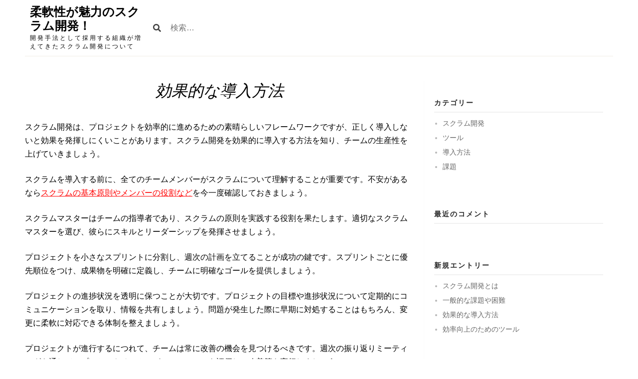

--- FILE ---
content_type: text/html; charset=UTF-8
request_url: http://www.phimthai2023.com/
body_size: 33727
content:
<!DOCTYPE html>
<html dir="ltr" lang="ja" prefix="og: https://ogp.me/ns#">

<head>
	<meta charset="UTF-8">
	<meta name="viewport" content="width=device-width, initial-scale=1">
	<link rel="profile" href="//gmpg.org/xfn/11">
		<title>効果的な導入方法 - 柔軟性が魅力のスクラム開発！</title>

		<!-- All in One SEO 4.4.7.1 - aioseo.com -->
		<meta name="description" content="スクラム開発は、プロジェクトを効率的に進めるための素晴らしいフレームワークですが、正しく導入しないと効果を発揮しにくいことがあります。スクラム開発を効果的に導入する方法を知り、チームの生産性を上げていきましょう。" />
		<meta name="robots" content="max-image-preview:large" />
		<meta name="keywords" content="導入方法,効果的,生産性" />
		<link rel="canonical" href="http://www.phimthai2023.com/" />
		<meta name="generator" content="All in One SEO (AIOSEO) 4.4.7.1" />
		<meta property="og:locale" content="ja_JP" />
		<meta property="og:site_name" content="柔軟性が魅力のスクラム開発！ - 開発手法として採用する組織が増えてきたスクラム開発について" />
		<meta property="og:type" content="article" />
		<meta property="og:title" content="効果的な導入方法 - 柔軟性が魅力のスクラム開発！" />
		<meta property="og:description" content="スクラム開発は、プロジェクトを効率的に進めるための素晴らしいフレームワークですが、正しく導入しないと効果を発揮しにくいことがあります。スクラム開発を効果的に導入する方法を知り、チームの生産性を上げていきましょう。" />
		<meta property="og:url" content="http://www.phimthai2023.com/" />
		<meta property="article:published_time" content="2023-09-20T00:14:52+00:00" />
		<meta property="article:modified_time" content="2023-09-22T07:04:03+00:00" />
		<meta name="twitter:card" content="summary_large_image" />
		<meta name="twitter:title" content="効果的な導入方法 - 柔軟性が魅力のスクラム開発！" />
		<meta name="twitter:description" content="スクラム開発は、プロジェクトを効率的に進めるための素晴らしいフレームワークですが、正しく導入しないと効果を発揮しにくいことがあります。スクラム開発を効果的に導入する方法を知り、チームの生産性を上げていきましょう。" />
		<script type="application/ld+json" class="aioseo-schema">
			{"@context":"https:\/\/schema.org","@graph":[{"@type":"BreadcrumbList","@id":"http:\/\/www.phimthai2023.com\/#breadcrumblist","itemListElement":[{"@type":"ListItem","@id":"http:\/\/www.phimthai2023.com\/#listItem","position":1,"item":{"@type":"WebPage","@id":"http:\/\/www.phimthai2023.com\/","name":"\u5bb6","description":"\u30b9\u30af\u30e9\u30e0\u958b\u767a\u306f\u3001\u30d7\u30ed\u30b8\u30a7\u30af\u30c8\u3092\u52b9\u7387\u7684\u306b\u9032\u3081\u308b\u305f\u3081\u306e\u7d20\u6674\u3089\u3057\u3044\u30d5\u30ec\u30fc\u30e0\u30ef\u30fc\u30af\u3067\u3059\u304c\u3001\u6b63\u3057\u304f\u5c0e\u5165\u3057\u306a\u3044\u3068\u52b9\u679c\u3092\u767a\u63ee\u3057\u306b\u304f\u3044\u3053\u3068\u304c\u3042\u308a\u307e\u3059\u3002\u30b9\u30af\u30e9\u30e0\u958b\u767a\u3092\u52b9\u679c\u7684\u306b\u5c0e\u5165\u3059\u308b\u65b9\u6cd5\u3092\u77e5\u308a\u3001\u30c1\u30fc\u30e0\u306e\u751f\u7523\u6027\u3092\u4e0a\u3052\u3066\u3044\u304d\u307e\u3057\u3087\u3046\u3002","url":"http:\/\/www.phimthai2023.com\/"}}]},{"@type":"Organization","@id":"http:\/\/www.phimthai2023.com\/#organization","name":"\u67d4\u8edf\u6027\u304c\u9b45\u529b\u306e\u30b9\u30af\u30e9\u30e0\u958b\u767a\uff01","url":"http:\/\/www.phimthai2023.com\/"},{"@type":"WebPage","@id":"http:\/\/www.phimthai2023.com\/#webpage","url":"http:\/\/www.phimthai2023.com\/","name":"\u52b9\u679c\u7684\u306a\u5c0e\u5165\u65b9\u6cd5 - \u67d4\u8edf\u6027\u304c\u9b45\u529b\u306e\u30b9\u30af\u30e9\u30e0\u958b\u767a\uff01","description":"\u30b9\u30af\u30e9\u30e0\u958b\u767a\u306f\u3001\u30d7\u30ed\u30b8\u30a7\u30af\u30c8\u3092\u52b9\u7387\u7684\u306b\u9032\u3081\u308b\u305f\u3081\u306e\u7d20\u6674\u3089\u3057\u3044\u30d5\u30ec\u30fc\u30e0\u30ef\u30fc\u30af\u3067\u3059\u304c\u3001\u6b63\u3057\u304f\u5c0e\u5165\u3057\u306a\u3044\u3068\u52b9\u679c\u3092\u767a\u63ee\u3057\u306b\u304f\u3044\u3053\u3068\u304c\u3042\u308a\u307e\u3059\u3002\u30b9\u30af\u30e9\u30e0\u958b\u767a\u3092\u52b9\u679c\u7684\u306b\u5c0e\u5165\u3059\u308b\u65b9\u6cd5\u3092\u77e5\u308a\u3001\u30c1\u30fc\u30e0\u306e\u751f\u7523\u6027\u3092\u4e0a\u3052\u3066\u3044\u304d\u307e\u3057\u3087\u3046\u3002","inLanguage":"ja","isPartOf":{"@id":"http:\/\/www.phimthai2023.com\/#website"},"breadcrumb":{"@id":"http:\/\/www.phimthai2023.com\/#breadcrumblist"},"datePublished":"2023-09-20T00:14:52+09:00","dateModified":"2023-09-22T07:04:03+09:00"},{"@type":"WebSite","@id":"http:\/\/www.phimthai2023.com\/#website","url":"http:\/\/www.phimthai2023.com\/","name":"\u67d4\u8edf\u6027\u304c\u9b45\u529b\u306e\u30b9\u30af\u30e9\u30e0\u958b\u767a\uff01","description":"\u958b\u767a\u624b\u6cd5\u3068\u3057\u3066\u63a1\u7528\u3059\u308b\u7d44\u7e54\u304c\u5897\u3048\u3066\u304d\u305f\u30b9\u30af\u30e9\u30e0\u958b\u767a\u306b\u3064\u3044\u3066","inLanguage":"ja","publisher":{"@id":"http:\/\/www.phimthai2023.com\/#organization"},"potentialAction":{"@type":"SearchAction","target":{"@type":"EntryPoint","urlTemplate":"http:\/\/www.phimthai2023.com\/?s={search_term_string}"},"query-input":"required name=search_term_string"}}]}
		</script>
		<!-- All in One SEO -->

<link rel="alternate" type="application/rss+xml" title="柔軟性が魅力のスクラム開発！ &raquo; フィード" href="http://www.phimthai2023.com/feed/" />
<link rel="alternate" type="application/rss+xml" title="柔軟性が魅力のスクラム開発！ &raquo; コメントフィード" href="http://www.phimthai2023.com/comments/feed/" />
<link rel="alternate" title="oEmbed (JSON)" type="application/json+oembed" href="http://www.phimthai2023.com/wp-json/oembed/1.0/embed?url=http%3A%2F%2Fwww.phimthai2023.com%2F" />
<link rel="alternate" title="oEmbed (XML)" type="text/xml+oembed" href="http://www.phimthai2023.com/wp-json/oembed/1.0/embed?url=http%3A%2F%2Fwww.phimthai2023.com%2F&#038;format=xml" />
<style id='wp-img-auto-sizes-contain-inline-css' type='text/css'>
img:is([sizes=auto i],[sizes^="auto," i]){contain-intrinsic-size:3000px 1500px}
/*# sourceURL=wp-img-auto-sizes-contain-inline-css */
</style>
<style id='wp-emoji-styles-inline-css' type='text/css'>

	img.wp-smiley, img.emoji {
		display: inline !important;
		border: none !important;
		box-shadow: none !important;
		height: 1em !important;
		width: 1em !important;
		margin: 0 0.07em !important;
		vertical-align: -0.1em !important;
		background: none !important;
		padding: 0 !important;
	}
/*# sourceURL=wp-emoji-styles-inline-css */
</style>
<style id='wp-block-library-inline-css' type='text/css'>
:root{--wp-block-synced-color:#7a00df;--wp-block-synced-color--rgb:122,0,223;--wp-bound-block-color:var(--wp-block-synced-color);--wp-editor-canvas-background:#ddd;--wp-admin-theme-color:#007cba;--wp-admin-theme-color--rgb:0,124,186;--wp-admin-theme-color-darker-10:#006ba1;--wp-admin-theme-color-darker-10--rgb:0,107,160.5;--wp-admin-theme-color-darker-20:#005a87;--wp-admin-theme-color-darker-20--rgb:0,90,135;--wp-admin-border-width-focus:2px}@media (min-resolution:192dpi){:root{--wp-admin-border-width-focus:1.5px}}.wp-element-button{cursor:pointer}:root .has-very-light-gray-background-color{background-color:#eee}:root .has-very-dark-gray-background-color{background-color:#313131}:root .has-very-light-gray-color{color:#eee}:root .has-very-dark-gray-color{color:#313131}:root .has-vivid-green-cyan-to-vivid-cyan-blue-gradient-background{background:linear-gradient(135deg,#00d084,#0693e3)}:root .has-purple-crush-gradient-background{background:linear-gradient(135deg,#34e2e4,#4721fb 50%,#ab1dfe)}:root .has-hazy-dawn-gradient-background{background:linear-gradient(135deg,#faaca8,#dad0ec)}:root .has-subdued-olive-gradient-background{background:linear-gradient(135deg,#fafae1,#67a671)}:root .has-atomic-cream-gradient-background{background:linear-gradient(135deg,#fdd79a,#004a59)}:root .has-nightshade-gradient-background{background:linear-gradient(135deg,#330968,#31cdcf)}:root .has-midnight-gradient-background{background:linear-gradient(135deg,#020381,#2874fc)}:root{--wp--preset--font-size--normal:16px;--wp--preset--font-size--huge:42px}.has-regular-font-size{font-size:1em}.has-larger-font-size{font-size:2.625em}.has-normal-font-size{font-size:var(--wp--preset--font-size--normal)}.has-huge-font-size{font-size:var(--wp--preset--font-size--huge)}.has-text-align-center{text-align:center}.has-text-align-left{text-align:left}.has-text-align-right{text-align:right}.has-fit-text{white-space:nowrap!important}#end-resizable-editor-section{display:none}.aligncenter{clear:both}.items-justified-left{justify-content:flex-start}.items-justified-center{justify-content:center}.items-justified-right{justify-content:flex-end}.items-justified-space-between{justify-content:space-between}.screen-reader-text{border:0;clip-path:inset(50%);height:1px;margin:-1px;overflow:hidden;padding:0;position:absolute;width:1px;word-wrap:normal!important}.screen-reader-text:focus{background-color:#ddd;clip-path:none;color:#444;display:block;font-size:1em;height:auto;left:5px;line-height:normal;padding:15px 23px 14px;text-decoration:none;top:5px;width:auto;z-index:100000}html :where(.has-border-color){border-style:solid}html :where([style*=border-top-color]){border-top-style:solid}html :where([style*=border-right-color]){border-right-style:solid}html :where([style*=border-bottom-color]){border-bottom-style:solid}html :where([style*=border-left-color]){border-left-style:solid}html :where([style*=border-width]){border-style:solid}html :where([style*=border-top-width]){border-top-style:solid}html :where([style*=border-right-width]){border-right-style:solid}html :where([style*=border-bottom-width]){border-bottom-style:solid}html :where([style*=border-left-width]){border-left-style:solid}html :where(img[class*=wp-image-]){height:auto;max-width:100%}:where(figure){margin:0 0 1em}html :where(.is-position-sticky){--wp-admin--admin-bar--position-offset:var(--wp-admin--admin-bar--height,0px)}@media screen and (max-width:600px){html :where(.is-position-sticky){--wp-admin--admin-bar--position-offset:0px}}

/*# sourceURL=wp-block-library-inline-css */
</style><style id='global-styles-inline-css' type='text/css'>
:root{--wp--preset--aspect-ratio--square: 1;--wp--preset--aspect-ratio--4-3: 4/3;--wp--preset--aspect-ratio--3-4: 3/4;--wp--preset--aspect-ratio--3-2: 3/2;--wp--preset--aspect-ratio--2-3: 2/3;--wp--preset--aspect-ratio--16-9: 16/9;--wp--preset--aspect-ratio--9-16: 9/16;--wp--preset--color--black: #000000;--wp--preset--color--cyan-bluish-gray: #abb8c3;--wp--preset--color--white: #ffffff;--wp--preset--color--pale-pink: #f78da7;--wp--preset--color--vivid-red: #cf2e2e;--wp--preset--color--luminous-vivid-orange: #ff6900;--wp--preset--color--luminous-vivid-amber: #fcb900;--wp--preset--color--light-green-cyan: #7bdcb5;--wp--preset--color--vivid-green-cyan: #00d084;--wp--preset--color--pale-cyan-blue: #8ed1fc;--wp--preset--color--vivid-cyan-blue: #0693e3;--wp--preset--color--vivid-purple: #9b51e0;--wp--preset--gradient--vivid-cyan-blue-to-vivid-purple: linear-gradient(135deg,rgb(6,147,227) 0%,rgb(155,81,224) 100%);--wp--preset--gradient--light-green-cyan-to-vivid-green-cyan: linear-gradient(135deg,rgb(122,220,180) 0%,rgb(0,208,130) 100%);--wp--preset--gradient--luminous-vivid-amber-to-luminous-vivid-orange: linear-gradient(135deg,rgb(252,185,0) 0%,rgb(255,105,0) 100%);--wp--preset--gradient--luminous-vivid-orange-to-vivid-red: linear-gradient(135deg,rgb(255,105,0) 0%,rgb(207,46,46) 100%);--wp--preset--gradient--very-light-gray-to-cyan-bluish-gray: linear-gradient(135deg,rgb(238,238,238) 0%,rgb(169,184,195) 100%);--wp--preset--gradient--cool-to-warm-spectrum: linear-gradient(135deg,rgb(74,234,220) 0%,rgb(151,120,209) 20%,rgb(207,42,186) 40%,rgb(238,44,130) 60%,rgb(251,105,98) 80%,rgb(254,248,76) 100%);--wp--preset--gradient--blush-light-purple: linear-gradient(135deg,rgb(255,206,236) 0%,rgb(152,150,240) 100%);--wp--preset--gradient--blush-bordeaux: linear-gradient(135deg,rgb(254,205,165) 0%,rgb(254,45,45) 50%,rgb(107,0,62) 100%);--wp--preset--gradient--luminous-dusk: linear-gradient(135deg,rgb(255,203,112) 0%,rgb(199,81,192) 50%,rgb(65,88,208) 100%);--wp--preset--gradient--pale-ocean: linear-gradient(135deg,rgb(255,245,203) 0%,rgb(182,227,212) 50%,rgb(51,167,181) 100%);--wp--preset--gradient--electric-grass: linear-gradient(135deg,rgb(202,248,128) 0%,rgb(113,206,126) 100%);--wp--preset--gradient--midnight: linear-gradient(135deg,rgb(2,3,129) 0%,rgb(40,116,252) 100%);--wp--preset--font-size--small: 13px;--wp--preset--font-size--medium: 20px;--wp--preset--font-size--large: 36px;--wp--preset--font-size--x-large: 42px;--wp--preset--spacing--20: 0.44rem;--wp--preset--spacing--30: 0.67rem;--wp--preset--spacing--40: 1rem;--wp--preset--spacing--50: 1.5rem;--wp--preset--spacing--60: 2.25rem;--wp--preset--spacing--70: 3.38rem;--wp--preset--spacing--80: 5.06rem;--wp--preset--shadow--natural: 6px 6px 9px rgba(0, 0, 0, 0.2);--wp--preset--shadow--deep: 12px 12px 50px rgba(0, 0, 0, 0.4);--wp--preset--shadow--sharp: 6px 6px 0px rgba(0, 0, 0, 0.2);--wp--preset--shadow--outlined: 6px 6px 0px -3px rgb(255, 255, 255), 6px 6px rgb(0, 0, 0);--wp--preset--shadow--crisp: 6px 6px 0px rgb(0, 0, 0);}:where(.is-layout-flex){gap: 0.5em;}:where(.is-layout-grid){gap: 0.5em;}body .is-layout-flex{display: flex;}.is-layout-flex{flex-wrap: wrap;align-items: center;}.is-layout-flex > :is(*, div){margin: 0;}body .is-layout-grid{display: grid;}.is-layout-grid > :is(*, div){margin: 0;}:where(.wp-block-columns.is-layout-flex){gap: 2em;}:where(.wp-block-columns.is-layout-grid){gap: 2em;}:where(.wp-block-post-template.is-layout-flex){gap: 1.25em;}:where(.wp-block-post-template.is-layout-grid){gap: 1.25em;}.has-black-color{color: var(--wp--preset--color--black) !important;}.has-cyan-bluish-gray-color{color: var(--wp--preset--color--cyan-bluish-gray) !important;}.has-white-color{color: var(--wp--preset--color--white) !important;}.has-pale-pink-color{color: var(--wp--preset--color--pale-pink) !important;}.has-vivid-red-color{color: var(--wp--preset--color--vivid-red) !important;}.has-luminous-vivid-orange-color{color: var(--wp--preset--color--luminous-vivid-orange) !important;}.has-luminous-vivid-amber-color{color: var(--wp--preset--color--luminous-vivid-amber) !important;}.has-light-green-cyan-color{color: var(--wp--preset--color--light-green-cyan) !important;}.has-vivid-green-cyan-color{color: var(--wp--preset--color--vivid-green-cyan) !important;}.has-pale-cyan-blue-color{color: var(--wp--preset--color--pale-cyan-blue) !important;}.has-vivid-cyan-blue-color{color: var(--wp--preset--color--vivid-cyan-blue) !important;}.has-vivid-purple-color{color: var(--wp--preset--color--vivid-purple) !important;}.has-black-background-color{background-color: var(--wp--preset--color--black) !important;}.has-cyan-bluish-gray-background-color{background-color: var(--wp--preset--color--cyan-bluish-gray) !important;}.has-white-background-color{background-color: var(--wp--preset--color--white) !important;}.has-pale-pink-background-color{background-color: var(--wp--preset--color--pale-pink) !important;}.has-vivid-red-background-color{background-color: var(--wp--preset--color--vivid-red) !important;}.has-luminous-vivid-orange-background-color{background-color: var(--wp--preset--color--luminous-vivid-orange) !important;}.has-luminous-vivid-amber-background-color{background-color: var(--wp--preset--color--luminous-vivid-amber) !important;}.has-light-green-cyan-background-color{background-color: var(--wp--preset--color--light-green-cyan) !important;}.has-vivid-green-cyan-background-color{background-color: var(--wp--preset--color--vivid-green-cyan) !important;}.has-pale-cyan-blue-background-color{background-color: var(--wp--preset--color--pale-cyan-blue) !important;}.has-vivid-cyan-blue-background-color{background-color: var(--wp--preset--color--vivid-cyan-blue) !important;}.has-vivid-purple-background-color{background-color: var(--wp--preset--color--vivid-purple) !important;}.has-black-border-color{border-color: var(--wp--preset--color--black) !important;}.has-cyan-bluish-gray-border-color{border-color: var(--wp--preset--color--cyan-bluish-gray) !important;}.has-white-border-color{border-color: var(--wp--preset--color--white) !important;}.has-pale-pink-border-color{border-color: var(--wp--preset--color--pale-pink) !important;}.has-vivid-red-border-color{border-color: var(--wp--preset--color--vivid-red) !important;}.has-luminous-vivid-orange-border-color{border-color: var(--wp--preset--color--luminous-vivid-orange) !important;}.has-luminous-vivid-amber-border-color{border-color: var(--wp--preset--color--luminous-vivid-amber) !important;}.has-light-green-cyan-border-color{border-color: var(--wp--preset--color--light-green-cyan) !important;}.has-vivid-green-cyan-border-color{border-color: var(--wp--preset--color--vivid-green-cyan) !important;}.has-pale-cyan-blue-border-color{border-color: var(--wp--preset--color--pale-cyan-blue) !important;}.has-vivid-cyan-blue-border-color{border-color: var(--wp--preset--color--vivid-cyan-blue) !important;}.has-vivid-purple-border-color{border-color: var(--wp--preset--color--vivid-purple) !important;}.has-vivid-cyan-blue-to-vivid-purple-gradient-background{background: var(--wp--preset--gradient--vivid-cyan-blue-to-vivid-purple) !important;}.has-light-green-cyan-to-vivid-green-cyan-gradient-background{background: var(--wp--preset--gradient--light-green-cyan-to-vivid-green-cyan) !important;}.has-luminous-vivid-amber-to-luminous-vivid-orange-gradient-background{background: var(--wp--preset--gradient--luminous-vivid-amber-to-luminous-vivid-orange) !important;}.has-luminous-vivid-orange-to-vivid-red-gradient-background{background: var(--wp--preset--gradient--luminous-vivid-orange-to-vivid-red) !important;}.has-very-light-gray-to-cyan-bluish-gray-gradient-background{background: var(--wp--preset--gradient--very-light-gray-to-cyan-bluish-gray) !important;}.has-cool-to-warm-spectrum-gradient-background{background: var(--wp--preset--gradient--cool-to-warm-spectrum) !important;}.has-blush-light-purple-gradient-background{background: var(--wp--preset--gradient--blush-light-purple) !important;}.has-blush-bordeaux-gradient-background{background: var(--wp--preset--gradient--blush-bordeaux) !important;}.has-luminous-dusk-gradient-background{background: var(--wp--preset--gradient--luminous-dusk) !important;}.has-pale-ocean-gradient-background{background: var(--wp--preset--gradient--pale-ocean) !important;}.has-electric-grass-gradient-background{background: var(--wp--preset--gradient--electric-grass) !important;}.has-midnight-gradient-background{background: var(--wp--preset--gradient--midnight) !important;}.has-small-font-size{font-size: var(--wp--preset--font-size--small) !important;}.has-medium-font-size{font-size: var(--wp--preset--font-size--medium) !important;}.has-large-font-size{font-size: var(--wp--preset--font-size--large) !important;}.has-x-large-font-size{font-size: var(--wp--preset--font-size--x-large) !important;}
/*# sourceURL=global-styles-inline-css */
</style>

<style id='classic-theme-styles-inline-css' type='text/css'>
/*! This file is auto-generated */
.wp-block-button__link{color:#fff;background-color:#32373c;border-radius:9999px;box-shadow:none;text-decoration:none;padding:calc(.667em + 2px) calc(1.333em + 2px);font-size:1.125em}.wp-block-file__button{background:#32373c;color:#fff;text-decoration:none}
/*# sourceURL=/wp-includes/css/classic-themes.min.css */
</style>
<link rel='stylesheet' id='aniki-style-css' href='http://www.phimthai2023.com/wp-content/themes/aniki/assets/dist/css/master.min.css?ver=1.0.3' type='text/css' media='all' />
<link rel='stylesheet' id='wp-color-picker-css' href='http://www.phimthai2023.com/wp-admin/css/color-picker.min.css?ver=6.9' type='text/css' media='all' />
<script type="text/javascript" src="http://www.phimthai2023.com/wp-includes/js/jquery/jquery.min.js?ver=3.7.1" id="jquery-core-js"></script>
<script type="text/javascript" src="http://www.phimthai2023.com/wp-includes/js/jquery/jquery-migrate.min.js?ver=3.4.1" id="jquery-migrate-js"></script>
<link rel="https://api.w.org/" href="http://www.phimthai2023.com/wp-json/" /><link rel="alternate" title="JSON" type="application/json" href="http://www.phimthai2023.com/wp-json/wp/v2/pages/12" /><link rel="EditURI" type="application/rsd+xml" title="RSD" href="http://www.phimthai2023.com/xmlrpc.php?rsd" />
<meta name="generator" content="WordPress 6.9" />
<link rel='shortlink' href='http://www.phimthai2023.com/' />
<style type="text/css">.recentcomments a{display:inline !important;padding:0 !important;margin:0 !important;}</style></head>

<body class="home wp-singular page-template-default page page-id-12 wp-theme-aniki">
	
	<div id="page" class="site">
		<a class="skip-link screen-reader-text" href="#content">Skip to content</a>
		<div class="row">
			<div class="columns small-12">
				<header id="masthead" class="site-header">
					<div class="site-branding">
						<div class="site-logo">
							<h1 class="site-title"><a href="http://www.phimthai2023.com/" rel="home">柔軟性が魅力のスクラム開発！</a></h1>
																						<div class="site-description">
									<p>開発手法として採用する組織が増えてきたスクラム開発について</p>
								</div>
													</div>
						<div class="site-search">
							<i class="fas fa-search"></i>
							<form role="search" method="get" class="search-form" action="http://www.phimthai2023.com/">
				<label>
					<span class="screen-reader-text">検索:</span>
					<input type="search" class="search-field" placeholder="検索&hellip;" value="" name="s" />
				</label>
				<input type="submit" class="search-submit" value="検索" />
			</form>						</div>
						<button class="menu-toggle" aria-controls="primary-menu" aria-expanded="false"><i class="fas fa-bars"></i></button>
					</div>
					<!-- <div class="right-branding"> -->
					
											<!-- #site-navigation -->
					<!-- </div>		 -->
				</header>
			</div><!-- .small-12 -->
		</div>
		<!-- #site-header -->
		<div id="content" class="site-content">
	<section class="section-fullwidth section-main">
		<div class="row">
							<div class="columns small-12 medium-8">
							<div id="primary" class="content-area">
					<main id="main" class="site-main">
						
<article id="post-12" class="entry post-12 page type-page status-publish hentry category-how-to-introduce tag-effective tag-how-to-introduce">
	<header class="entry-header">
		<h1 class="entry-title">効果的な導入方法</h1>	</header><!-- .entry-header -->

	<div class="entry-content">
				<p>スクラム開発は、プロジェクトを効率的に進めるための素晴らしいフレームワークですが、正しく導入しないと効果を発揮しにくいことがあります。スクラム開発を効果的に導入する方法を知り、チームの生産性を上げていきましょう。</p>
<p>スクラムを導入する前に、全てのチームメンバーがスクラムについて理解することが重要です。不安があるなら<span style="color: #ff0000;"><a style="color: #ff0000;" href="http://useful-scrumdevelopment.com" target="_blank" rel="noopener">スクラムの基本原則やメンバーの役割など</a></span>を今一度確認しておきましょう。</p>
<p>スクラムマスターはチームの指導者であり、スクラムの原則を実践する役割を果たします。適切なスクラムマスターを選び、彼らにスキルとリーダーシップを発揮させましょう。</p>
<p>プロジェクトを小さなスプリントに分割し、週次の計画を立てることが成功の鍵です。スプリントごとに優先順位をつけ、成果物を明確に定義し、チームに明確なゴールを提供しましょう。</p>
<p>プロジェクトの進捗状況を透明に保つことが大切です。プロジェクトの目標や進捗状況について定期的にコミュニケーションを取り、情報を共有しましょう。問題が発生した際に早期に対処することはもちろん、変更に柔軟に対応できる体制を整えましょう。</p>
<p>プロジェクトが進行するにつれて、チームは常に改善の機会を見つけるべきです。週次の振り返りミーティングを通じて、プロセスやチームのパフォーマンスを評価し、改善策を実行しましょう。</p>
<p>以上が、スクラム開発を効果的に導入するための基本的なポイントです。チーム全体がスクラムの原則を理解し、協力して取り組むことが、プロジェクトの成功につながります。</p>
	</div><!-- .entry-content -->

	<footer class="entry-footer">
			</footer><!-- .entry-footer -->
</article><!-- #post-## -->
					</main>
					<!-- #main -->
				</div>
				<!-- #primary -->
			</div>
			<!-- .columns medium-8 -->
							<div class="columns small-12 medium-4">
					<aside id="secondary" class="widget-area" role="complementary">
	<section id="categories-2" class="widget widget_categories"><h2 class="widget-title">カテゴリー</h2>
			<ul>
					<li class="cat-item cat-item-5"><a href="http://www.phimthai2023.com/category/scrum-development/">スクラム開発</a>
</li>
	<li class="cat-item cat-item-4"><a href="http://www.phimthai2023.com/category/tool/">ツール</a>
</li>
	<li class="cat-item cat-item-3"><a href="http://www.phimthai2023.com/category/how-to-introduce/">導入方法</a>
</li>
	<li class="cat-item cat-item-6"><a href="http://www.phimthai2023.com/category/assignment/">課題</a>
</li>
			</ul>

			</section><section id="recent-comments-2" class="widget widget_recent_comments"><h2 class="widget-title">最近のコメント</h2><ul id="recentcomments"></ul></section><section id="pages-2" class="widget widget_pages"><h2 class="widget-title">新規エントリー</h2>
			<ul>
				<li class="page_item page-item-16"><a href="http://www.phimthai2023.com/%e3%82%b9%e3%82%af%e3%83%a9%e3%83%a0%e9%96%8b%e7%99%ba%e3%81%a8%e3%81%af/">スクラム開発とは</a></li>
<li class="page_item page-item-18"><a href="http://www.phimthai2023.com/%e4%b8%80%e8%88%ac%e7%9a%84%e3%81%aa%e8%aa%b2%e9%a1%8c%e3%82%84%e5%9b%b0%e9%9b%a3/">一般的な課題や困難</a></li>
<li class="page_item page-item-12 current_page_item"><a href="http://www.phimthai2023.com/" aria-current="page">効果的な導入方法</a></li>
<li class="page_item page-item-14"><a href="http://www.phimthai2023.com/%e5%8a%b9%e7%8e%87%e5%90%91%e4%b8%8a%e3%81%ae%e3%81%9f%e3%82%81%e3%81%ae%e3%83%84%e3%83%bc%e3%83%ab/">効率向上のためのツール</a></li>
			</ul>

			</section><section id="tag_cloud-2" class="widget widget_tag_cloud"><h2 class="widget-title">タグ</h2><div class="tagcloud"><a href="http://www.phimthai2023.com/tag/scrum-development/" class="tag-cloud-link tag-link-11 tag-link-position-1" style="font-size: 8pt;" aria-label="スクラム開発 (1個の項目)">スクラム開発</a>
<a href="http://www.phimthai2023.com/tag/schedule/" class="tag-cloud-link tag-link-14 tag-link-position-2" style="font-size: 8pt;" aria-label="スケジュール (1個の項目)">スケジュール</a>
<a href="http://www.phimthai2023.com/tag/tool/" class="tag-cloud-link tag-link-9 tag-link-position-3" style="font-size: 8pt;" aria-label="ツール (1個の項目)">ツール</a>
<a href="http://www.phimthai2023.com/tag/effective/" class="tag-cloud-link tag-link-8 tag-link-position-4" style="font-size: 8pt;" aria-label="効果的 (1個の項目)">効果的</a>
<a href="http://www.phimthai2023.com/tag/efficiency/" class="tag-cloud-link tag-link-10 tag-link-position-5" style="font-size: 8pt;" aria-label="効率 (1個の項目)">効率</a>
<a href="http://www.phimthai2023.com/tag/cooperation/" class="tag-cloud-link tag-link-12 tag-link-position-6" style="font-size: 8pt;" aria-label="協力 (1個の項目)">協力</a>
<a href="http://www.phimthai2023.com/tag/how-to-introduce/" class="tag-cloud-link tag-link-7 tag-link-position-7" style="font-size: 8pt;" aria-label="導入方法 (1個の項目)">導入方法</a>
<a href="http://www.phimthai2023.com/tag/assignment/" class="tag-cloud-link tag-link-13 tag-link-position-8" style="font-size: 8pt;" aria-label="課題 (1個の項目)">課題</a></div>
</section><section id="custom_html-2" class="widget_text widget widget_custom_html"><div class="textwidget custom-html-widget"></div></section></aside>
<!-- #secondary -->
				</div>
						<!-- .columns medium-4 -->
		</div>
		<!-- .row -->
	</section>
	<!-- .section-fullwidth section-main -->
	</div>
<!-- #content -->
<footer id="colophon" class="site-footer section-fullwidth">
	<div class="row">
		<div class="columns small-12">

			
			<!-- .menu-primary-container -->
			<div class="site-info">
				<a href="https://wordpress.org/">
					Proudly powered by WordPress				</a>
				<span class="sep"> | </span>
				Developed by <a href="https://devrix.com/">DevriX</a>.			</div>
			<!-- .site-info -->
		</div>
		<!-- .small-12 -->
	</div>
	<!-- .row -->
</footer>
<!-- #colophon -->
</div>
<!-- #page -->
<script type="speculationrules">
{"prefetch":[{"source":"document","where":{"and":[{"href_matches":"/*"},{"not":{"href_matches":["/wp-*.php","/wp-admin/*","/wp-content/uploads/*","/wp-content/*","/wp-content/plugins/*","/wp-content/themes/aniki/*","/*\\?(.+)"]}},{"not":{"selector_matches":"a[rel~=\"nofollow\"]"}},{"not":{"selector_matches":".no-prefetch, .no-prefetch a"}}]},"eagerness":"conservative"}]}
</script>
<script type="text/javascript" src="http://www.phimthai2023.com/wp-content/themes/aniki/assets/dist/scripts/bundle.min.js?ver=1.0.3" id="aniki-scripts-js"></script>
<script id="wp-emoji-settings" type="application/json">
{"baseUrl":"https://s.w.org/images/core/emoji/17.0.2/72x72/","ext":".png","svgUrl":"https://s.w.org/images/core/emoji/17.0.2/svg/","svgExt":".svg","source":{"concatemoji":"http://www.phimthai2023.com/wp-includes/js/wp-emoji-release.min.js?ver=6.9"}}
</script>
<script type="module">
/* <![CDATA[ */
/*! This file is auto-generated */
const a=JSON.parse(document.getElementById("wp-emoji-settings").textContent),o=(window._wpemojiSettings=a,"wpEmojiSettingsSupports"),s=["flag","emoji"];function i(e){try{var t={supportTests:e,timestamp:(new Date).valueOf()};sessionStorage.setItem(o,JSON.stringify(t))}catch(e){}}function c(e,t,n){e.clearRect(0,0,e.canvas.width,e.canvas.height),e.fillText(t,0,0);t=new Uint32Array(e.getImageData(0,0,e.canvas.width,e.canvas.height).data);e.clearRect(0,0,e.canvas.width,e.canvas.height),e.fillText(n,0,0);const a=new Uint32Array(e.getImageData(0,0,e.canvas.width,e.canvas.height).data);return t.every((e,t)=>e===a[t])}function p(e,t){e.clearRect(0,0,e.canvas.width,e.canvas.height),e.fillText(t,0,0);var n=e.getImageData(16,16,1,1);for(let e=0;e<n.data.length;e++)if(0!==n.data[e])return!1;return!0}function u(e,t,n,a){switch(t){case"flag":return n(e,"\ud83c\udff3\ufe0f\u200d\u26a7\ufe0f","\ud83c\udff3\ufe0f\u200b\u26a7\ufe0f")?!1:!n(e,"\ud83c\udde8\ud83c\uddf6","\ud83c\udde8\u200b\ud83c\uddf6")&&!n(e,"\ud83c\udff4\udb40\udc67\udb40\udc62\udb40\udc65\udb40\udc6e\udb40\udc67\udb40\udc7f","\ud83c\udff4\u200b\udb40\udc67\u200b\udb40\udc62\u200b\udb40\udc65\u200b\udb40\udc6e\u200b\udb40\udc67\u200b\udb40\udc7f");case"emoji":return!a(e,"\ud83e\u1fac8")}return!1}function f(e,t,n,a){let r;const o=(r="undefined"!=typeof WorkerGlobalScope&&self instanceof WorkerGlobalScope?new OffscreenCanvas(300,150):document.createElement("canvas")).getContext("2d",{willReadFrequently:!0}),s=(o.textBaseline="top",o.font="600 32px Arial",{});return e.forEach(e=>{s[e]=t(o,e,n,a)}),s}function r(e){var t=document.createElement("script");t.src=e,t.defer=!0,document.head.appendChild(t)}a.supports={everything:!0,everythingExceptFlag:!0},new Promise(t=>{let n=function(){try{var e=JSON.parse(sessionStorage.getItem(o));if("object"==typeof e&&"number"==typeof e.timestamp&&(new Date).valueOf()<e.timestamp+604800&&"object"==typeof e.supportTests)return e.supportTests}catch(e){}return null}();if(!n){if("undefined"!=typeof Worker&&"undefined"!=typeof OffscreenCanvas&&"undefined"!=typeof URL&&URL.createObjectURL&&"undefined"!=typeof Blob)try{var e="postMessage("+f.toString()+"("+[JSON.stringify(s),u.toString(),c.toString(),p.toString()].join(",")+"));",a=new Blob([e],{type:"text/javascript"});const r=new Worker(URL.createObjectURL(a),{name:"wpTestEmojiSupports"});return void(r.onmessage=e=>{i(n=e.data),r.terminate(),t(n)})}catch(e){}i(n=f(s,u,c,p))}t(n)}).then(e=>{for(const n in e)a.supports[n]=e[n],a.supports.everything=a.supports.everything&&a.supports[n],"flag"!==n&&(a.supports.everythingExceptFlag=a.supports.everythingExceptFlag&&a.supports[n]);var t;a.supports.everythingExceptFlag=a.supports.everythingExceptFlag&&!a.supports.flag,a.supports.everything||((t=a.source||{}).concatemoji?r(t.concatemoji):t.wpemoji&&t.twemoji&&(r(t.twemoji),r(t.wpemoji)))});
//# sourceURL=http://www.phimthai2023.com/wp-includes/js/wp-emoji-loader.min.js
/* ]]> */
</script>
</body>

</html>


--- FILE ---
content_type: application/javascript
request_url: http://www.phimthai2023.com/wp-content/themes/aniki/assets/dist/scripts/bundle.min.js?ver=1.0.3
body_size: 2231
content:
"use strict";!function(t){var e=t("<button />",{class:"dropdown-toggle","aria-expanded":!1}).append(t("<span />",{class:"screen-reader-text",text:"expand child menu"}));t("#site-navigation").find(".menu-item-has-children > a").after(e),t("#site-navigation").find(".current-menu-ancestor > button").addClass("toggled-on"),t("#site-navigation").find(".current-menu-ancestor > .sub-menu").addClass("toggled-on"),t("#site-navigation").find(".menu-item-has-children").attr("aria-haspopup","true"),t("#site-navigation").find(".dropdown-toggle").click(function(e){var n=t(this);e.preventDefault(),n.toggleClass("toggled-on"),n.next(".children, .sub-menu").toggleClass("toggled-on"),n.attr("aria-expanded","false"===n.attr("aria-expanded")?"true":"false")}),t("button.menu-toggle").on("click",function(){t("#site-navigation").hasClass("toggled")?(t("#site-navigation").removeClass("toggled"),t(this).attr("aria-expanded","false"),t(".menu-primary-container").attr("aria-expanded","false"),t(".menu-primary-container").css("display","none")):(t("#site-navigation").addClass("toggled"),t(this).attr("aria-expanded","true"),t(".menu-primary-container").attr("aria-expanded","true"),t(".menu-primary-container").css("display","block"))})}(jQuery),function(){var e=-1<navigator.userAgent.toLowerCase().indexOf("webkit"),n=-1<navigator.userAgent.toLowerCase().indexOf("opera"),t=-1<navigator.userAgent.toLowerCase().indexOf("msie");(e||n||t)&&document.getElementById&&window.addEventListener&&window.addEventListener("hashchange",function(){var e,n=location.hash.substring(1);/^[A-z0-9_-]+$/.test(n)&&(e=document.getElementById(n))&&(/^(?:a|select|input|button|textarea)$/i.test(e.tagName)||(e.tabIndex=-1),e.focus())},!1)}(),jQuery(document).ready(function(e){var n=e(".site-header").width(),t=e(".main-navigation").width();if(n<=100+e(".site-branding").width()+t&&e("body").addClass("long-menu"),e(window).width()<640){var a=e(".main-navigation .menu .menu-item");if(0<a.length){var i=e(a[a.length-1]),o=e(".menu-toggle");i.on("keydown",function(e){"Tab"!==e.key&&9!==e.keyCode||(e.shiftKey||(e.preventDefault(),o.focus()))}),o.on("keydown",function(e){"Tab"!==e.key&&9!==e.keyCode||!e.shiftKey||(e.preventDefault(),i.find("a").focus())})}}});